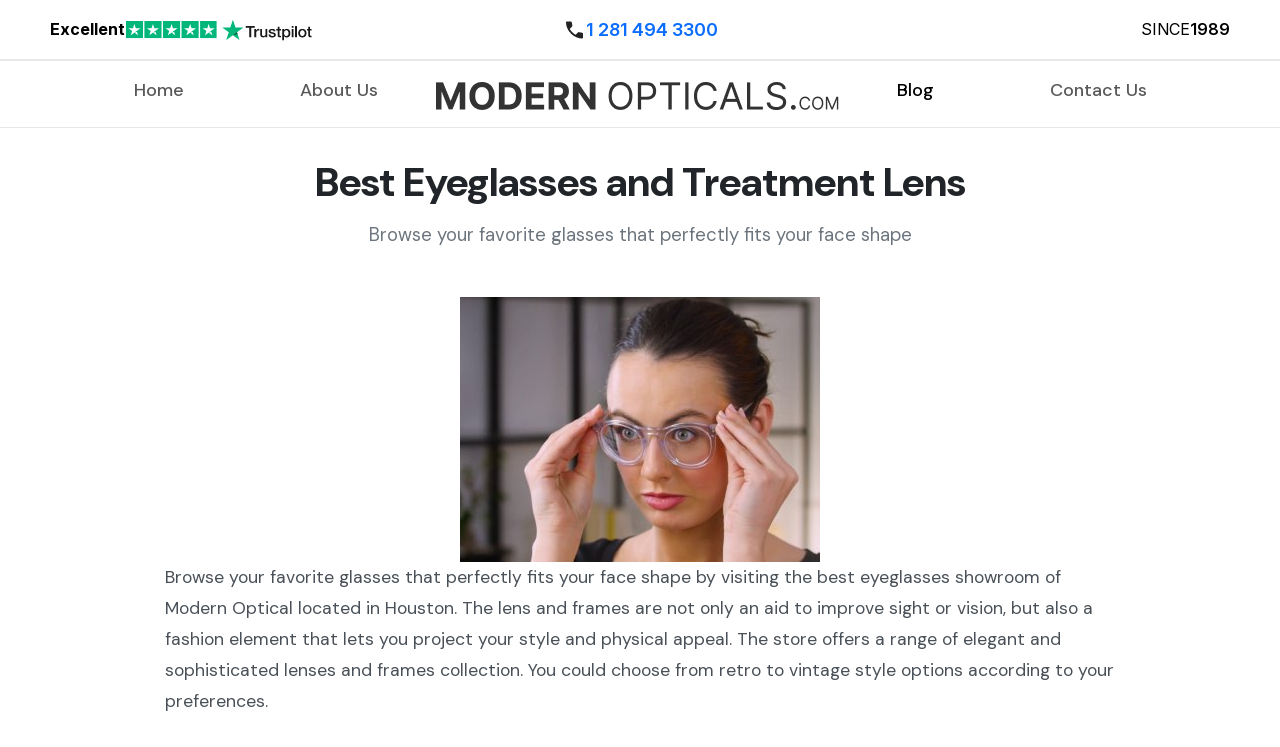

--- FILE ---
content_type: text/html; charset=UTF-8
request_url: https://modernopticals.com/blog-detail?url=eyeglasses
body_size: 10786
content:
<!DOCTYPE html>
<html lang="en">
<head>
  <meta charset="utf-8" />
  <meta name="viewport" content="width=device-width, initial-scale=1" />
  <!--Seo Section-->
              <meta property="og:type" content="website" />
           
        <title>Best Eyeglasses for Men &amp; Women in Katy, Alief, Pearland, Pasadena</title>
        <meta name="title" content="Best Eyeglasses for Men &amp; Women in Katy, Alief, Pearland, Pasadena"/>
        <meta name="description" content="Best optical shop in Houston provide optometrist service to customers in Katy, Alief, Pearland and Pasadena. We offer eyeglasses for men and women &amp; high quality contact lenses at competitive prices. Contact us today!" />
        <meta name="keywords" content="best eyeglasses for men in alief, stylish glasses for men in pearland, eyeglasses alief, best eyeglasses for men in pearland, eyeglasses katy, best eyeglasses for women in alief, eyeglasses pasadena, best eyeglasses for women in pasadena, stylish glasses" />
             <link rel="canonical" href="https://modernopticals.com/blog-detail?url=eyeglasses" />


  <!--Seo Section-->
  <link rel="preconnect" href="https://fonts.googleapis.com">
  <link rel="preconnect" href="https://fonts.gstatic.com" crossorigin>
  <link
    href="https://fonts.googleapis.com/css2?family=DM+Sans:ital,opsz,wght@0,9..40,100..1000;1,9..40,100..1000&family=Inclusive+Sans:ital,wght@0,300..700;1,300..700&family=Inter:ital,opsz,wght@0,14..32,100..900;1,14..32,100..900&family=Jost:ital,wght@0,100..900;1,100..900&display=swap"
    rel="stylesheet">
  <link href="https://cdn.jsdelivr.net/npm/bootstrap@5.3.7/dist/css/bootstrap.min.css" rel="stylesheet"
    integrity="sha384-LN+7fdVzj6u52u30Kp6M/trliBMCMKTyK833zpbD+pXdCLuTusPj697FH4R/5mcr" crossorigin="anonymous" />
  <!-- Slick Carousel -->
  <link rel="stylesheet" type="text/css" href="https://cdn.jsdelivr.net/npm/slick-carousel@1.8.1/slick/slick.css" />
  <link href="https://cdn.jsdelivr.net/npm/bootstrap-icons@1.10.5/font/bootstrap-icons.css" rel="stylesheet">
  <link rel="stylesheet" href="https://modernopticals.com/public/website/assets/css/style.css" />
  <link rel="stylesheet" href="https://modernopticals.com/public/website/assets/css/developer.css" />
  <link href="https://unpkg.com/aos@2.3.1/dist/aos.css" rel="stylesheet" />
  <!-- CSS -->
  <link rel="stylesheet" href="https://cdn.jsdelivr.net/npm/glightbox/dist/css/glightbox.min.css" />
  <!-- JS -->
  <script src="https://cdn.jsdelivr.net/npm/glightbox/dist/js/glightbox.min.js"></script>
  <script src="https://unpkg.com/aos@2.3.1/dist/aos.js"></script>
  <script src="https://code.jquery.com/jquery-3.6.0.min.js"></script>
  <script src="https://cdn.jsdelivr.net/npm/slick-carousel@1.8.1/slick/slick.min.js"></script>
  
    <!-- Google Tag Manager -->
    <script>(function(w,d,s,l,i){w[l]=w[l]||[];w[l].push({'gtm.start':
    new Date().getTime(),event:'gtm.js'});var f=d.getElementsByTagName(s)[0],
    j=d.createElement(s),dl=l!='dataLayer'?'&l='+l:'';j.async=true;j.src=
    'https://www.googletagmanager.com/gtm.js?id='+i+dl;f.parentNode.insertBefore(j,f);
    })(window,document,'script','dataLayer','GTM-NPJS8MWF');</script>
    <!-- End Google Tag Manager -->
    

  <script>
    (function(w,d,s,r,n){w.TrustpilotObject=n;w[n]=w[n]||function(){(w[n].q=w[n].q||[]).push(arguments)};
        a=d.createElement(s);a.async=1;a.src=r;a.type='text/java'+s;f=d.getElementsByTagName(s)[0];
        f.parentNode.insertBefore(a,f)})(window,document,'script', 'https://invitejs.trustpilot.com/tp.min.js', 'tp');
        tp('register', 'fQ7Clw3nhxrGiNWN');
    </script>
                    <meta name="p:domain_verify" content="897d8cb519bf252d67cf417ee3cd563a"/>
</head><body>
<!-- Google Tag Manager (noscript) -->
<noscript><iframe src="https://www.googletagmanager.com/ns.html?id=GTM-NPJS8MWF"
height="0" width="0" style="display:none;visibility:hidden"></iframe></noscript>
<!-- End Google Tag Manager (noscript) -->
 <div class="fixed-top">
    <div class="position-relative">
      <section class="rating justify-content-center justify-content-md-between align-items-center">
        <div class="d-flex gap-2 align-items-center">
          <div class="trust-piolet">Excellent</div>
          
        <!-- TrustBox widget - Review Collector -->
          <div class="trustpilot-widget" data-locale="en-US" data-template-id="56278e9abfbbba0bdcd568bc" data-businessunit-id="688a51c55c00453a2c1793e4" data-style-height="50%" data-style-width="70%">
              <a target="blank" href="https://www.trustpilot.com/review/modernopticals.com"  rel="noopener">
                <svg xmlns="http://www.w3.org/2000/svg" width="93" height="18" viewBox="0 0 93 18" fill="none">
                  <g clip-path="url(#clip0_10_2792)">
                    <path
                      d="M0.839844 0.0710449H17.9773V17.2085H0.839844V0.0710449ZM19.4055 0.0710449H36.543V17.2085H19.4055V0.0710449ZM37.9711 0.0710449H55.1086V17.2085H37.9711V0.0710449ZM56.5367 0.0710449H73.6742V17.2085H56.5367V0.0710449Z"
                      fill="#00B67A" />
                    <path d="M75.1025 0.0710449H91.61V17.2085H75.1025V0.0710449Z" fill="#00B67A" />
                    <path
                      d="M9.40828 11.6209L12.0146 10.9604L13.1036 14.3165L9.40828 11.6209ZM15.4064 7.28297H10.8186L9.40828 2.96289L7.99801 7.28297H3.41016L7.12328 9.9607L5.71301 14.2808L9.42613 11.603L11.7111 9.9607L15.4064 7.28297ZM27.9739 11.6209L30.5802 10.9604L31.6692 14.3165L27.9739 11.6209ZM33.972 7.28297H29.3842L27.9739 2.96289L26.5636 7.28297H21.9758L25.6889 9.9607L24.2786 14.2808L27.9918 11.603L30.2768 9.9607L33.972 7.28297ZM46.5395 11.6209L49.1459 10.9604L50.2348 14.3165L46.5395 11.6209ZM52.5377 7.28297H47.9498L46.5395 2.96289L45.1293 7.28297H40.5414L44.2545 9.9607L42.8443 14.2808L46.5574 11.603L48.8424 9.9607L52.5377 7.28297ZM65.1052 11.6209L67.7115 10.9604L68.8004 14.3165L65.1052 11.6209ZM71.1033 7.28297H66.5154L65.1052 2.96289L63.6949 7.28297H59.107L62.8202 9.9607L61.4099 14.2808L65.123 11.603L67.408 9.9607L71.1033 7.28297ZM83.6708 11.6209L86.2771 10.9604L87.3661 14.3165L83.6708 11.6209ZM89.6689 7.28297H85.0811L83.6708 2.96289L82.2605 7.28297H77.6727L81.3858 9.9607L79.9755 14.2808L83.6886 11.603L85.9736 9.9607L89.6689 7.28297Z"
                      fill="white" />
                  </g>
                  <defs>
                    <clippath id="clip0_10_2792">
                      <rect width="91.4" height="17.1375" fill="white" transform="translate(0.839844 0.0710449)" />
                    </clippath>
                  </defs>
                </svg>
                <svg xmlns="http://www.w3.org/2000/svg" width="90" height="23" viewBox="0 0 90 23" fill="none">
                  <g clip-path="url(#clip0_10_2804)">
                    <path
                      d="M23.6915 7H32.762V8.69231H29.1955V18.2056H27.2343V8.69231H23.6836V7H23.6915ZM32.3745 10.092H34.051V11.6578H34.0826C34.1379 11.4364 34.2407 11.2229 34.391 11.0173C34.5412 10.8116 34.7231 10.6139 34.9366 10.4479C35.1502 10.2739 35.3874 10.1395 35.6484 10.0288C35.9093 9.92595 36.1782 9.8706 36.4471 9.8706C36.6527 9.8706 36.8029 9.87851 36.882 9.88641C36.9611 9.89432 37.0402 9.91014 37.1272 9.91804V11.642C37.0006 11.6183 36.8741 11.6024 36.7397 11.5866C36.6052 11.5708 36.4787 11.5629 36.3522 11.5629C36.0517 11.5629 35.767 11.6262 35.4981 11.7448C35.2292 11.8634 34.9999 12.0453 34.8022 12.2746C34.6045 12.5119 34.4464 12.7965 34.3277 13.1445C34.2091 13.4925 34.1538 13.8879 34.1538 14.3386V18.1977H32.3666V10.092H32.3745ZM45.3435 18.2056H43.588V17.0748H43.5563C43.3349 17.486 43.0107 17.8102 42.5758 18.0554C42.1408 18.3005 41.698 18.427 41.2472 18.427C40.1796 18.427 39.4047 18.1661 38.9302 17.6362C38.4557 17.1064 38.2185 16.3077 38.2185 15.2401V10.092H40.0057V15.0661C40.0057 15.7779 40.1401 16.284 40.4169 16.5766C40.6857 16.8692 41.0732 17.0194 41.5635 17.0194C41.9431 17.0194 42.2515 16.9641 42.5046 16.8454C42.7576 16.7268 42.9632 16.5766 43.1135 16.3789C43.2717 16.1891 43.3824 15.9518 43.4535 15.683C43.5247 15.4141 43.5563 15.1215 43.5563 14.8052V10.0999H45.3435V18.2056ZM48.3881 15.6039C48.4435 16.1258 48.6412 16.4896 48.9812 16.7031C49.3292 16.9087 49.7404 17.0194 50.2228 17.0194C50.3888 17.0194 50.5786 17.0036 50.7921 16.9799C51.0057 16.9561 51.2113 16.9008 51.3932 16.8296C51.5829 16.7584 51.7332 16.6477 51.8597 16.5054C51.9783 16.363 52.0337 16.1812 52.0258 15.9518C52.0179 15.7225 51.9309 15.5327 51.7727 15.3904C51.6146 15.2401 51.4169 15.1294 51.1717 15.0345C50.9266 14.9475 50.6498 14.8684 50.3335 14.8052C50.0172 14.7419 49.7008 14.6707 49.3766 14.5996C49.0445 14.5284 48.7203 14.4335 48.4118 14.3307C48.1034 14.2279 47.8267 14.0855 47.5815 13.9037C47.3364 13.7297 47.1387 13.5004 46.9963 13.2236C46.8461 12.9468 46.7749 12.6068 46.7749 12.1955C46.7749 11.7527 46.8856 11.3889 47.0991 11.0884C47.3126 10.7879 47.5894 10.5507 47.9136 10.3688C48.2458 10.1869 48.6095 10.0604 49.0129 9.98131C49.4162 9.91014 49.8036 9.8706 50.1674 9.8706C50.5865 9.8706 50.9898 9.91805 51.3694 10.005C51.749 10.092 52.097 10.2344 52.4054 10.44C52.7138 10.6377 52.9668 10.8986 53.1724 11.215C53.3781 11.5313 53.5046 11.9188 53.5599 12.3695H51.6937C51.6067 11.9425 51.4169 11.6499 51.1085 11.5075C50.8001 11.3573 50.4442 11.2861 50.0488 11.2861C49.9223 11.2861 49.772 11.294 49.598 11.3178C49.4241 11.3415 49.2659 11.381 49.1077 11.4364C48.9575 11.4917 48.831 11.5787 48.7203 11.6894C48.6175 11.8001 48.5621 11.9425 48.5621 12.1244C48.5621 12.3458 48.6412 12.5198 48.7914 12.6542C48.9417 12.7886 49.1394 12.8994 49.3845 12.9942C49.6297 13.0812 49.9065 13.1603 50.2228 13.2236C50.5391 13.2868 50.8633 13.358 51.1955 13.4292C51.5197 13.5004 51.836 13.5953 52.1523 13.6981C52.4686 13.8009 52.7454 13.9432 52.9906 14.1251C53.2357 14.307 53.4334 14.5284 53.5837 14.7973C53.7339 15.0661 53.813 15.4062 53.813 15.8016C53.813 16.284 53.7023 16.6873 53.4809 17.0273C53.2594 17.3595 52.9747 17.6362 52.6268 17.8418C52.2788 18.0474 51.8834 18.2056 51.4564 18.3005C51.0294 18.3954 50.6024 18.4428 50.1832 18.4428C49.6692 18.4428 49.1947 18.3875 48.7598 18.2689C48.3249 18.1503 47.9453 17.9763 47.629 17.7469C47.3126 17.5097 47.0596 17.2171 46.8777 16.8692C46.6958 16.5212 46.6009 16.1021 46.5851 15.6197H48.3881V15.6039ZM54.2875 10.092H55.6397V7.65636H57.4269V10.092H59.0402V11.4285H57.4269V15.762C57.4269 15.9518 57.4348 16.11 57.4507 16.2523C57.4665 16.3868 57.506 16.5054 57.5614 16.6003C57.6167 16.6952 57.7037 16.7664 57.8223 16.8138C57.941 16.8613 58.0912 16.885 58.2968 16.885C58.4233 16.885 58.5499 16.885 58.6764 16.8771C58.8029 16.8692 58.9295 16.8533 59.056 16.8217V18.2056C58.8583 18.2293 58.6606 18.2451 58.4787 18.2689C58.2889 18.2926 58.0991 18.3005 57.9014 18.3005C57.4269 18.3005 57.0474 18.2531 56.7627 18.1661C56.478 18.0791 56.2487 17.9446 56.0905 17.7707C55.9244 17.5967 55.8216 17.3832 55.7584 17.1222C55.703 16.8613 55.6635 16.5607 55.6556 16.2286V11.4443H54.3033V10.092H54.2875ZM60.3054 10.092H61.9977V11.1912H62.0294C62.2824 10.7168 62.6304 10.3846 63.0811 10.179C63.5319 9.9734 64.0143 9.8706 64.5441 9.8706C65.1847 9.8706 65.7382 9.98131 66.2127 10.2106C66.6872 10.4321 67.0826 10.7405 67.3989 11.1359C67.7152 11.5313 67.9445 11.9899 68.1027 12.5119C68.2609 13.0338 68.3399 13.5953 68.3399 14.1884C68.3399 14.734 68.2688 15.2638 68.1264 15.7699C67.9841 16.284 67.7706 16.7347 67.4859 17.1301C67.2012 17.5255 66.8374 17.8339 66.3946 18.0712C65.9517 18.3084 65.4377 18.427 64.8367 18.427C64.5758 18.427 64.3148 18.4033 64.0538 18.3559C63.7929 18.3084 63.5398 18.2293 63.3026 18.1265C63.0653 18.0237 62.836 17.8893 62.6383 17.7232C62.4327 17.5572 62.2666 17.3674 62.1243 17.1538H62.0926V21.2027H60.3054V10.092ZM66.5527 14.1567C66.5527 13.793 66.5053 13.4371 66.4104 13.0891C66.3155 12.7412 66.1732 12.4407 65.9834 12.1718C65.7936 11.9029 65.5563 11.6894 65.2796 11.5313C64.9949 11.3731 64.6706 11.2861 64.3069 11.2861C63.5556 11.2861 62.9862 11.5471 62.6067 12.069C62.2271 12.5909 62.0373 13.2868 62.0373 14.1567C62.0373 14.5679 62.0847 14.9475 62.1875 15.2955C62.2903 15.6434 62.4327 15.9439 62.6383 16.197C62.836 16.45 63.0732 16.6477 63.35 16.7901C63.6268 16.9403 63.951 17.0115 64.3148 17.0115C64.726 17.0115 65.0661 16.9245 65.3507 16.7584C65.6354 16.5924 65.8647 16.371 66.0466 16.11C66.2285 15.8411 66.363 15.5406 66.442 15.2006C66.5132 14.8605 66.5527 14.5126 66.5527 14.1567ZM69.708 7H71.4952V8.69231H69.708V7ZM69.708 10.092H71.4952V18.2056H69.708V10.092ZM73.0927 7H74.8799V18.2056H73.0927V7ZM80.3601 18.427C79.7116 18.427 79.1343 18.3163 78.6282 18.1028C78.1221 17.8893 77.6951 17.5888 77.3392 17.2171C76.9913 16.8375 76.7224 16.3868 76.5405 15.8648C76.3586 15.3429 76.2637 14.7656 76.2637 14.1409C76.2637 13.5241 76.3586 12.9547 76.5405 12.4328C76.7224 11.9109 76.9913 11.4601 77.3392 11.0805C77.6872 10.7009 78.1221 10.4083 78.6282 10.1948C79.1343 9.98131 79.7116 9.8706 80.3601 9.8706C81.0085 9.8706 81.5858 9.98131 82.0919 10.1948C82.598 10.4083 83.0251 10.7088 83.3809 11.0805C83.7289 11.4601 83.9977 11.9109 84.1796 12.4328C84.3615 12.9547 84.4564 13.5241 84.4564 14.1409C84.4564 14.7656 84.3615 15.3429 84.1796 15.8648C83.9977 16.3868 83.7289 16.8375 83.3809 17.2171C83.033 17.5967 82.598 17.8893 82.0919 18.1028C81.5858 18.3163 81.0085 18.427 80.3601 18.427ZM80.3601 17.0115C80.7555 17.0115 81.1034 16.9245 81.396 16.7584C81.6886 16.5924 81.9259 16.371 82.1157 16.1021C82.3054 15.8332 82.4399 15.5248 82.5348 15.1848C82.6218 14.8447 82.6692 14.4968 82.6692 14.1409C82.6692 13.793 82.6218 13.4529 82.5348 13.105C82.4478 12.757 82.3054 12.4565 82.1157 12.1876C81.9259 11.9188 81.6886 11.7052 81.396 11.5392C81.1034 11.3731 80.7555 11.2861 80.3601 11.2861C79.9647 11.2861 79.6167 11.3731 79.3241 11.5392C79.0315 11.7052 78.7943 11.9267 78.6045 12.1876C78.4147 12.4565 78.2803 12.757 78.1854 13.105C78.0984 13.4529 78.0509 13.793 78.0509 14.1409C78.0509 14.4968 78.0984 14.8447 78.1854 15.1848C78.2724 15.5248 78.4147 15.8332 78.6045 16.1021C78.7943 16.371 79.0315 16.5924 79.3241 16.7584C79.6167 16.9324 79.9647 17.0115 80.3601 17.0115ZM84.9783 10.092H86.3306V7.65636H88.1178V10.092H89.731V11.4285H88.1178V15.762C88.1178 15.9518 88.1257 16.11 88.1415 16.2523C88.1573 16.3868 88.1969 16.5054 88.2522 16.6003C88.3076 16.6952 88.3946 16.7664 88.5132 16.8138C88.6318 16.8613 88.7821 16.885 88.9877 16.885C89.1142 16.885 89.2407 16.885 89.3673 16.8771C89.4938 16.8692 89.6203 16.8533 89.7469 16.8217V18.2056C89.5492 18.2293 89.3514 18.2451 89.1696 18.2689C88.9798 18.2926 88.79 18.3005 88.5923 18.3005C88.1178 18.3005 87.7382 18.2531 87.4535 18.1661C87.1689 18.0791 86.9395 17.9446 86.7814 17.7707C86.6153 17.5967 86.5125 17.3832 86.4492 17.1222C86.3939 16.8613 86.3543 16.5607 86.3464 16.2286V11.4443H84.9942V10.092H84.9783Z"
                      fill="#191919" />
                    <path
                      d="M21.6038 8.4374H13.4111L10.8805 0.640137L8.34208 8.4374L0.149414 8.4295L6.78421 13.2534L4.24575 21.0427L10.8805 16.2268L17.5074 21.0427L14.9769 13.2534L21.6038 8.4374Z"
                      fill="#00B67A" />
                    <path d="M15.5466 15.0169L14.9772 13.2534L10.8809 16.2268L15.5466 15.0169Z" fill="#005128" />
                  </g>
                  <defs>
                    <clippath id="clip0_10_2804">
                      <rect width="89.5816" height="22" fill="white" transform="translate(0.149414 0.640137)" />
                    </clippath>
                  </defs>
                </svg>
                </a>
          </div>
        <!-- End TrustBox widget -->

        </div>

        <div class="since-container d-none d-lg-flex">SINCE <span>1989</span> </div>

      </section>
      <div
        class="contact-container top-0 left-0 position-absolute w-100  align-items-center justify-content-center d-none d-lg-flex">
        <a href="tel: 1 281 494 3300" >
          <div><svg xmlns="http://www.w3.org/2000/svg" width="23" height="24" viewBox="0 0 23 24" fill="none">
              <path
                d="M19.0736 20.5227C17.1007 20.5227 15.1516 20.0928 13.2261 19.233C11.3006 18.3731 9.54866 17.1537 7.97038 15.5748C6.3921 13.9959 5.17303 12.244 4.31318 10.3192C3.45333 8.39428 3.02309 6.4451 3.02246 4.47161C3.02246 4.18752 3.11716 3.95078 3.30655 3.76139C3.49595 3.57199 3.73269 3.47729 4.01678 3.47729H7.85201C8.07297 3.47729 8.27025 3.55242 8.44386 3.70267C8.61747 3.85293 8.72006 4.03033 8.75163 4.23487L9.36716 7.54926C9.39872 7.80179 9.39083 8.01486 9.34348 8.18847C9.29614 8.36208 9.20933 8.51202 9.08307 8.63828L6.78667 10.9584C7.10232 11.5423 7.47701 12.1064 7.91072 12.6506C8.34443 13.1948 8.82202 13.7197 9.34348 14.2254C9.83275 14.7147 10.3457 15.1686 10.8823 15.5871C11.4189 16.0057 11.9871 16.3883 12.5869 16.7349L14.8122 14.5095C14.9543 14.3674 15.1399 14.2611 15.3691 14.1904C15.5982 14.1197 15.823 14.0998 16.0433 14.1307L19.3103 14.7936C19.5313 14.8567 19.7128 14.9713 19.8548 15.1373C19.9969 15.3034 20.0679 15.4887 20.0679 15.6932V19.5284C20.0679 19.8125 19.9732 20.0493 19.7838 20.2387C19.5944 20.4281 19.3577 20.5227 19.0736 20.5227Z"
                fill="#222222" />
            </svg></div>

          <div class="ph-no">
            <a href="tel: 1 281 494 3300" class="d-flex">1 281 494 3300</a>
          </div>
        </a>
      </div>
    </div>
    <div class="p-2 d-flex justify-content-between d-lg-none since-container">
      <div class="d-flex"> <a href="tel: 1 281 494 3300" class="d-flex">
          <div><svg xmlns="http://www.w3.org/2000/svg" width="23" height="24" viewBox="0 0 23 24" fill="none">
              <path
                d="M19.0736 20.5227C17.1007 20.5227 15.1516 20.0928 13.2261 19.233C11.3006 18.3731 9.54866 17.1537 7.97038 15.5748C6.3921 13.9959 5.17303 12.244 4.31318 10.3192C3.45333 8.39428 3.02309 6.4451 3.02246 4.47161C3.02246 4.18752 3.11716 3.95078 3.30655 3.76139C3.49595 3.57199 3.73269 3.47729 4.01678 3.47729H7.85201C8.07297 3.47729 8.27025 3.55242 8.44386 3.70267C8.61747 3.85293 8.72006 4.03033 8.75163 4.23487L9.36716 7.54926C9.39872 7.80179 9.39083 8.01486 9.34348 8.18847C9.29614 8.36208 9.20933 8.51202 9.08307 8.63828L6.78667 10.9584C7.10232 11.5423 7.47701 12.1064 7.91072 12.6506C8.34443 13.1948 8.82202 13.7197 9.34348 14.2254C9.83275 14.7147 10.3457 15.1686 10.8823 15.5871C11.4189 16.0057 11.9871 16.3883 12.5869 16.7349L14.8122 14.5095C14.9543 14.3674 15.1399 14.2611 15.3691 14.1904C15.5982 14.1197 15.823 14.0998 16.0433 14.1307L19.3103 14.7936C19.5313 14.8567 19.7128 14.9713 19.8548 15.1373C19.9969 15.3034 20.0679 15.4887 20.0679 15.6932V19.5284C20.0679 19.8125 19.9732 20.0493 19.7838 20.2387C19.5944 20.4281 19.3577 20.5227 19.0736 20.5227Z"
                fill="#222222" />
            </svg></div>

          <div class="ph-no text-decoration-none">
            <a href="tel: 1 281 494 3300" >1 281 494 3300</a>
          </div>
        </a></div>
      <div>SINCE <span>1989</span>
      </div>
    </div>
    <!-- Navbar section start -->
    <div id="navbar-container">
      <nav class="navbar navbar-expand-lg bg-body-white">
        <div class="d-lg-none d-flex px-2 justify-content-between align-items-center w-100 position-relative">
          <button class="navbar-toggler z-1 navbar-toggler" type="button" data-bs-toggle="collapse"
            data-bs-target="#navbarSupportedContent" aria-controls="navbarSupportedContent" aria-expanded="false"
            aria-label="Toggle navigation">
            <span class="navbar-toggler-icon"></span>
          </button>

          <a class="navbar-brand d-flex align-items-center justify-content-center m-0 position-absolute mx-auto w-100 z-0"
            href="/"><img src="https://modernopticals.com/public/website/assets/images/logo-sm.webp" alt="MODERN OPTICALS.COM" /></a>
        </div>
        <div class="collapse navbar-collapse" id="navbarSupportedContent">
          <ul class="navbar-nav mx-auto mb-2 mb-lg-0 justify-content-between items-center">
            <li class="nav-item">
              <a class="nav-link " href="https://modernopticals.com">Home</a>
            </li>
            <li class="nav-item">
              <a class="nav-link" href="https://modernopticals.com/about-us">About Us</a>
            </li>
            <a class="navbar-brand d-none d-lg-block m-0 mb-2 mb-lg-0" href="/"><img src="https://modernopticals.com/public/website/assets/images/logo.webp"
                alt="MODERN OPTICALS.COM" /></a>
            <li class="nav-item">
              <a class="nav-link active" aria-current="page" href="https://modernopticals.com/blog">Blog</a>
            </li>
            <li class="nav-item">
              <a class="nav-link" href="https://modernopticals.com/contact-us">Contact Us</a>
            </li>
          </ul>
        </div>
      </nav>
    </div>
    <!-- Navbar section end -->
  </div>
    <main class="blog-post-section">
    <div class="container">
      <div class="blog-content-item ">
        <!-- Header -->
        <header class="blog-header">
          <h1>Best Eyeglasses and Treatment Lens</h1>
                    <p>Browse your favorite glasses that perfectly fits your face shape</p>
        </header>

        <!-- Main Image -->
        <img  src="https://modernopticals.com/storage/app/public/blog/eyeglasses_houston.jpg" alt="Best Eyeglasses and Treatment Lens" class="img-fluid">
        <div class="blog-content">
          <p><p><span>Browse your favorite glasses that perfectly fits your face shape by visiting the best eyeglasses showroom of Modern Optical located in Houston. The lens and frames are not only an aid to improve sight or vision, but also a fashion element that lets you project your style and physical appeal. The store offers a range of elegant and sophisticated lenses and frames collection. You could choose from retro to vintage style options according to your preferences.</span><br /><br /><span>Instead of the normally tedious process we make your searching for frames be a fun task, and placing your order easy and hassle-free. Modern Optical avails you a set of specially designed lenses that comes with anti-reflective coatings, blue-light reduction, or photochromic technology. We also accept vision insurance benefits from different providers so that you can get elegant glasses at budget-friendly prices. Once you get the prescription from a good optometrist our well qualifies staff helps you choose the right eyewear that suits your face. Our store also sells many renowned brands like Ray-Ban, Oakley, Prada, Police, Burberry, as well as DKNY.</span><br /><br /><span>To protect your eyes from blue light as well as harmful glare, Modern Optical offer you a specially designed lens treatment. The store offers its consumers lenses that are capable of filtering high-energy visible blue light hence providing an anti-reflective lens treatment. The potential risks or hazards associated with exposure to HEV light include symptoms like eye fatigue, blurred vision, headache and sometimes sleep disorders. Further, this can also lead to possible damage to retinal photoreceptors every time you get exposed to it. Specially fabricated eyeglass lenses with Recharge EX3 AR treatment can safeguard your eyes and improve your visual comfort. These glasses are helpful for children too in protecting them from harmful UV rays and glare from prolonged staring at screens. The standard air wear polycarbonate material is one of the safest lens materials for kids. This material is strong enough to withstand accidental breakage and it also resists shattering on impact.</span><br /><br /><span>Each customer visiting us could choose from a range of rimless, semi-rimless, square, round, oval or the classic wayfarer frames and hence make their style statements. We encourage our consumers to take care of their eyes and get them checked out by a qualified eye care professional each year to ensure they are wearing the right prescription lenses. Our team makes sure customers are treated with the utmost hospitality and fast on-time services are provided. With a positive review from our customers, we continue to be the best optical showroom in the region for years.</span></p></p>

          <!-- Utility Icons -->
          <!--<div class="utility-icons">-->
          <!--  <button class="btn btn-outline-secondary btn-copy-link" onclick="copyLink()">-->
          <!--    <i class="bi bi-copy"></i> Copy link-->
          <!--  </button>-->
          <!--  <a href="#" class="btn btn-outline-secondary social-icon" title="Share on Twitter"><i-->
          <!--      class="bi bi-twitter-x"></i></a>-->
          <!--  <a href="#" class="btn btn-outline-secondary social-icon" title="Share on Facebook"><i-->
          <!--      class="bi bi-facebook"></i></a>-->
          <!--  <a href="#" class="btn btn-outline-secondary social-icon" title="Share on LinkedIn"><i-->
          <!--      class="bi bi-linkedin"></i></a>-->
          <!--</div>-->
        </div>
      </div>
       <div class="highlight-section ">
        <div class="container d-flex flex-column justify-content-center items-center">
          <div id="highlight-title" data-aos="fade-down" data-aos-duration="1000" data-aos-delay="100">YOUR FRAME MY LENS
            (Online Only)</div>
          
            <div id="highlight-items"
              class="d-flex flex-column flex-lg-row overflow-auto gap-3 justify-content-between align-items-center">
                                               <div class="" data-aos="flip-right" data-aos-duration="1000" data-aos-delay="100">
                    <div class="product-card product-one">
                      <img src="https://modernopticals.com/public/storage/GoogleLens/1753807735_1 (1).webp" alt="Lined Bi Focal Plastic"
                        onerror="this.src='assets/images/fallback.webp'" />
                      <div class="product-detail-container">
                        <h5>Lined Bi Focal Plastic</h5>
                        <p><sup>$</sup>89.98</p>
                        <div class="d-flex justify-content-end w-100"><a href="https://modernopticals.com/lens/lined-bi-focal-light-weight" class="btn btn-danger">Shop Now</a></div>
                      </div>
                    </div>
                  </div>
                                 <div class="" data-aos="flip-right" data-aos-duration="1000" data-aos-delay="100">
                    <div class="product-card product-two">
                      <img src="https://modernopticals.com/public/storage/GoogleLens/1753807725_2 (1).webp" alt="Single Vision light weight"
                        onerror="this.src='assets/images/fallback.webp'" />
                      <div class="product-detail-container">
                        <h5>Single Vision light weight</h5>
                        <p><sup>$</sup>69.98</p>
                        <div class="d-flex justify-content-end w-100"><a href="https://modernopticals.com/lens/single-vision-light-weight" class="btn btn-danger">Shop Now</a></div>
                      </div>
                    </div>
                  </div>
                                 <div class="" data-aos="flip-right" data-aos-duration="1000" data-aos-delay="100">
                    <div class="product-card product-three">
                      <img src="https://modernopticals.com/public/storage/GoogleLens/1753807702_3.webp" alt="Progressive Digital Plastic lens"
                        onerror="this.src='assets/images/fallback.webp'" />
                      <div class="product-detail-container">
                        <h5>Progressive Digital Plastic lens</h5>
                        <p><sup>$</sup>129.98</p>
                        <div class="d-flex justify-content-end w-100"><a href="https://modernopticals.com/lens/progressive-digital-light-weight-lens" class="btn btn-danger">Shop Now</a></div>
                      </div>
                    </div>
                  </div>
                            </div>
        
            
        </div>
    </div>
    </div>
  </main>
    
      <footer class="bg-black ">
    <div class="container-fluid">
      <div class="row">
        <!-- Left Image -->
        <div class="col-md-3 p-0">
          <img src="https://modernopticals.com/public/website/assets/images/footer-lg.webp" alt="Fashion Woman" class="object-fit-cover" />
        </div>

        <!-- Footer Content -->
        <div class="col-md-9 footer-contents">
          <div class="container">
            <div class="row">
              <!-- Quick Links -->
              <div class="col-md-4 mb-4">
                <h6 class=" title">Quick Links</h6>
                <div class="row">
                  <div class="col-6">
                    <ul class="list-unstyled footer-sub-items">
                      <li><a target="blank" href="https://www.trustpilot.com/review/modernopticals.com"  rel="noopener" class=" text-decoration-none">Add Review</a></li>
                      <li><a target="blank" href="https://www.trustpilot.com/review/modernopticals.com"  rel="noopener" class=" text-decoration-none">View Review</a></li>
                      <li><a href="https://modernopticals.com/about-us" class=" text-decoration-none">About Us</a></li>
                      <li><a href="https://modernopticals.com/blog" class=" text-decoration-none">Blog</a></li>
                      <li><a href="https://modernopticals.com/contact-us" class=" text-decoration-none">Contact Us</a></li>
                    </ul>
                  </div>
                  <div class="col-6">
                    <ul class="list-unstyled footer-sub-items">
                      <li><a href="https://modernopticals.com/terms-and-condition" class=" text-decoration-none">Terms & Conditions</a></li>
                      <li><a href="https://modernopticals.com/return-policy" class=" text-decoration-none">Return Policy</a></li>
                      <li><a href="https://modernopticals.com/articles" class=" text-decoration-none">Articles</a></li>
                      <li><a href="https://modernopticals.com/service-locations" class=" text-decoration-none">Service Location</a></li>
                    </ul>
                  </div>
                </div>
              </div>

              <!-- Contact Info -->
              <div class="col-md-4 mb-4">
                <h6 class="title small">Contact Us</h6>
                <div class="contact-info">
                  <p class="m-0"><a href="tel:12814943300" class=" ">1 281 494 3300</a></p>
                  <p class="m-0"><a href="mailto:modernoptical@gmail.com" class=" ">modernoptical@gmail.com</a></p>
                </div>
                <p class="mb-0 pt-5">Address:</p>
                <p class="address">12802 Murphy Road,<br>Suite–C, Stafford,<br>Houston, Texas, 77477</p>
              </div>

              <!-- Opening Hours -->
              <div class="col-md-4 mb-4">
                <h6 class="title">Opening Hours</h6>
                <div class="footer-sub-items">
                  <p>Monday – Friday: 10:00 am–6:00 pm</p>
                  <p>Saturday: 10:00 am–3:00 pm</p>
                  <p>Sunday: Closed</p>
                </div>
              </div>
            </div>

            <!-- Payments and Social -->
            <div class="row align-items-center border-top border-secondary pt-3">
              <div class="col-md-6 mb-3 mb-md-0 d-flex align-items-center">
                <span class="me-2">WE ACCEPT</span>
                <img src="https://img.icons8.com/color/48/visa.png" alt="Visa" width="36" class="me-1" />
                <img src="https://img.icons8.com/color/48/mastercard-logo.png" alt="Mastercard" width="36"
                  class="me-1" />
                <img src="https://img.icons8.com/color/48/amex.png" alt="Amex" width="36" class="me-1" />
                <img src="https://img.icons8.com/color/48/paypal.png" alt="Paypal" width="36" />
              </div>
              <div class="col-md-6 text-md-end">
                <a href="#" class=" me-3"><i class="bi bi-facebook"></i></a>
                <a href="#" class=" me-3"><i class="bi bi-twitter"></i></a>
                <a href="#" class=" me-3"><i class="bi bi-pinterest"></i></a>
                <a href="#" class=" me-3"><i class="bi bi-instagram"></i></a>
                <a href="#" class=""><i class="bi bi-youtube"></i></a>
              </div>
            </div>

            <!-- Copyright -->
            <div class="row mt-3">
              <div class="col text-center">
                <small>Copyright &copy;2025 Modern Opticals</small>
              </div>
            </div>

          </div>
        </div>
      </div>
    </div>
  </footer>      <script src="https://cdn.jsdelivr.net/npm/bootstrap@5.3.7/dist/js/bootstrap.bundle.min.js"
        integrity="sha384-ndDqU0Gzau9qJ1lfW4pNLlhNTkCfHzAVBReH9diLvGRem5+R9g2FzA8ZGN954O5Q"
        crossorigin="anonymous"></script>
      <script src="https://modernopticals.com/public/website/assets/js/scripts.js"></script>
      <script src="https://modernopticals.com/public/website/assets/js/vertical-slides.js"></script>
          </body>
</html>

--- FILE ---
content_type: text/css
request_url: https://modernopticals.com/public/website/assets/css/style.css
body_size: 3336
content:
:root {
    --rating-lg-height: 60px;
    --navbar-lg-height: 66px;
    --banner-container-image-height-lg: 720px;
    --banner-container-image-height-sm: 619px;
    /*scrollbar-width: none;*/

}

* {
    margin: 0;
    padding: 0;
    box-sizing: border-box;
}

body {
    font-family: "DM Sans", sans-serif;
}

.fixed-top {
    position: sticky;
    top: 0;
    background: white;

}

.slick-vertical .slick-slide {
    border: none !important;
}

.rating {
    height: var(--rating-lg-height);
    width: 100%;
    padding-left: 50px;
    padding-right: 50px;
    display: flex;
    align-items: center;
    border-bottom: 1px solid #E8E8E8;
    /* justify-content: space-between; */
}

.trust-piolet {
    color: #000;
    font-family: Inter;
    font-size: 16px;
    font-style: normal;
    font-weight: 700;
    line-height: 21.66px;
    /* 135.375% */
}

.contact-container {
    height: var(--rating-lg-height);
}

.ph-no {
    color: #222;
    font-family: Inter;
    font-size: 18px;
    font-style: normal;
    font-weight: 600;

    line-height: 24.614px;
    /* 136.742% */


}

.contact-container>a {
    text-decoration: none;
}

.since-container {
    color: #000;
    font-family: Inter;
    font-size: 16px;
    font-style: normal;
    font-weight: 400;
    line-height: 21.66px;
    /* 135.375% */
}

.since-container span {
    font-weight: 600;
}

#navbar-container {
    border-top: 1px solid #E8E8E8;
    border-bottom: 1px solid #E8E8E8;
}

.navbar {
    min-height: var(--navbar-lg-height);
}

.navbar-toggler {
    border: 0 !important;
    outline: 0 !important;
    box-shadow: none !important;
}

.nav-item {
    font-weight: 500;
    line-height: 18px;
    font-size: 18px;
    white-space: nowrap;
}

.banner {
    background-image: url('https://modernopticals.com/public/website/assets/images/home/banner/banner-sm.png');
    background-image: url('https://modernopticals.com/public/website/assets/images/home/banner/banner-sm.webp');
    font-family: "Jost", sans-serif;
    height: var(--banner-container-image-height-sm);
    min-height: calc(100dvh - (var(--navbar-lg-height) + var(--rating-lg-height)));
    background-size: cover;
    /* change to fill */
    background-repeat: no-repeat;
    background-position: center;
}

.banner-content-container {
    /* padding-left: 80px; */
    padding-top: 130px;
    color: white;
    display: flex;
    flex-direction: column;
    gap: 20px;
}

.banner-main-title {
    font-size: 38px;
    font-weight: 400;
    font-style: normal;
    line-height: 38px;
    letter-spacing: 1.14px;
}

.banner-sub-title {
    font-size: 42px;
    font-weight: 700;
    line-height: 40px;
    letter-spacing: -2.1px;
}

.banner-slogan {
    font-family: "Inclusive Sans", sans-serif;
    font-size: 14px;
    font-style: normal;
    font-weight: 400;
    line-height: 20px;
}

.banner-buy-now {
    display: flex;
    width: 111px;
    padding: 10px 24px;
    justify-content: center;
    align-items: center;
    gap: 10px;
    border-radius: 4px;
    background: #AB2317;
    outline: none;
    white-space: nowrap;
    border: none;
    box-shadow: none;
    color: white;
}

.highlight-section {
    background: #F1EDE3;
    padding-bottom: 70px;
    padding-top: 70px;
}

#highlight-title {
    color: #222;
    font-family: "DM Sans";
    font-size: 24px;
    font-style: normal;
    font-weight: 700;
    padding-bottom: 35px;
    text-align: center;
    line-height: 24px;
    /* 100% */
}

.nav-item {
    padding-left: 10px;
    padding-right: 10px;
}

#aboutSection {

    padding-bottom: 50px;
}

.about-content {
    padding-top: 40px;
}

.about-title {
    color: #222;
    font-family: "DM Sans";
    font-size: 40px;
    font-style: normal;
    font-weight: 700;
    display: flex;

    line-height: 24px;
    /* 60% */
}

.about-desc {
    color: #1F1F1F;
    font-family: "DM Sans";
    font-size: 18px;
    font-style: normal;
    font-weight: 400;
    line-height: 27px;
    /* 150% */
}

.product-card {
    border-radius: 16px;

}

.product-one {
    background: #E6CCB2;
}

.product-two {
    background: #DDB892;
}

.product-three {
    background: #B08968;
}

.product-detail-container {
    padding: 20px 16px;
    font-style: normal;
    font-weight: 700;
    color: black;
}

.product-detail-container>h5 {
    font-size: 15px;
    line-height: normal;
}

.product-detail-container>p {
    font-size: 50px;
    line-height: 70px;
    padding-left: 15px;
    position: relative;
}

.product-card img {
    max-width : 300px;
}
.slider-item-container {
    height: 720px;
    

}

.vslider-item-container {
    height: 443px;

}

.product-detail-container>p>sup {

    font-size: 30px;
    transform: translateY(-50%);
    line-height: 45px;
    position: absolute;
    top: 10px;
    left: -10px;
    /* 150% */
}

.service-block {
    padding-top: 60px;
    padding-bottom: 40px;
    display: flex;
    flex-direction: column;

    gap: 40px;
}

.service-items-container {
    display: flex;
    flex-direction: column;
    gap: 30px;
    justify-content: space-between;

}

.service-item {
    padding: 25px 45px;
    border-radius: 16px;
    background: #F3EFE5;
    color: #000;
    gap: 20px;
    display: flex;
    font-size: 16px;
    font-style: normal;
    font-weight: 400;
    line-height: 21.66px;
    /* 135.375% */
}

.service-item .title {
    font-size: 18px;

    font-weight: 700;
    line-height: 24px;
}




.slideshow,
.slideshow-right {
    width: 100%;
    overflow: hidden;
}



.item {
    height: 100vh;
    display: flex;
    align-items: center;
    justify-content: center;
    font-size: 3rem;
    background: #333;
    color: white;
}

footer {
    color: #CCC;
    font-family: "DM Sans";
    font-size: 14px;
    font-style: normal;
    font-weight: 400;

    line-height: 18px;
    /* 128.571% */
}

.footer-lg {
    height: 381px;
}


footer * {
    color: #CCC;
}

footer .title {
    color: #CCC;
    font-family: "DM Sans";
    font-size: 18px;
    font-style: normal;
    font-weight: 600;
    line-height: 22.5px;
    /* 125% */
    padding-bottom: 17px;
}

.footer-sm {
    padding: 3rem 1rem;
    text-align: center;
    padding-bottom: 10px;
}

.footer-sm .footer-links {
    list-style: none;
    padding: 0;
    display: flex;
    flex-wrap: wrap;
    justify-content: center;
    gap: 1rem;
    margin-bottom: 1rem;
}

.footer-sm .footer-sub-items {
    padding-left: 0;
}

.footer-sm .payment-icons .fab,
.footer-sm .social-icons .bi {
    font-size: 1.75rem;
    margin: 0 0.75rem;
}

.footer-sm .footer-image {
    max-width: 100%;
    height: auto;
    border-radius: 15px;
    /* margin-top: 2rem;
    margin-bottom: 2rem; */
}

p {
    margin: 0;
}

footer .contact-info {
    display: flex;
    flex-direction: column;
    gap: 10px;
}

.address {
    color: #CCC;
    font-family: "DM Sans";
    font-size: 14px;
    font-style: normal;
    font-weight: 400;
    line-height: 22px;
}

.footer-contents {
    padding-top: 36px;
    padding-bottom: 24px;
}

.footer-sub-items {
    display: flex;
    flex-direction: column;
    gap: 16px;
}

.slider-sm-container {
    height: 443px;
}

@media screen and (min-width: 480px) {
    .banner {
        background-image: url("https://modernopticals.com/public/website/assets/images/home/banner/banner.webp");
        height: var(--banner-container-image-height-lg);
    }
}

/* Medium devices (landscape tablets, 768px and up) */
@media only screen and (min-width: 768px) {
    .nav-item {
        padding-left: 20px;
        padding-right: 20px;
        display: flex;
        align-items: end;
        justify-content: end;

    }

    .banner-main-title {
        font-style: normal;
        font-size: 74px;
        line-height: 32px;
        letter-spacing: 2.22px;
    }

    .banner-sub-title {


        font-size: 90px;

        line-height: 60px;
        letter-spacing: -4.5px;
    }

    .banner-slogan {

        font-size: 20px;
        color: #FFFFFFE5;

    }

    .banner-buy-now {

        display: inline-flex;
        gap: 10px;
        width: auto;

    }

    .service-items-container {

        flex-direction: column;


    }
}

#marquee-container {
    padding: 30px 20px 50px;
}

.marquee-items {
    width: 100%;
    display: flex;
    justify-content: space-around;
    align-items: center;
}

.marquee {
    display: flex;
    width: 200%;
    animation: marqueeSlide 20s linear infinite;
}

.marquee-items>p>img {
    height: 55px;
}

.slider {
    width: 100%;
    position: relative;
}

.slider ul {
    list-style: none;
    margin: 0;
    padding: 0;
}

.slider-sm {
    width: 100%;
    position: relative;
}

.vslider-sm {
    width: 100%;
    position: relative;
}

.slider-sm ul {
    list-style: none;
    margin: 0;
    padding: 0;
}

.vslider-sm ul {
    list-style: none;
    margin: 0;
    padding: 0;
}

.v-slider .item {
    border-radius: 32px;
}

.slider li {
    position: absolute;
    top: 0;
    left: 0;
    opacity: 0;
    transition: opacity 1s ease-in-out;
}

.slider-sm li {
    position: absolute;
    display: flex;
    align-items: center;
    justify-content: center;
    width: 100%;
    top: 0;
    left: 0;
    opacity: 0;
    transition: opacity 1s ease-in-out;
}

.vslider-sm li {
    position: absolute;
    display: flex;
    align-items: center;
    justify-content: center;
    width: 100%;
    top: 0;
    left: 0;
    opacity: 0;
    transition: opacity 1s ease-in-out;
}

.vslider-sm img {
    border-radius: 16px;
}

/* Left slider items */
.slideshow-left .item {
    border-radius: 32px 0 0 32px;
    /* Rounded on the left side */
    overflow: hidden;
    /* Needed if items have inner content that shouldn't spill out */
}

/* Right slider items */
.slideshow-right .item {
    border-radius: 0 32px 32px 0;
    /* Rounded on the right side */
    overflow: hidden;
}

/* .slider img {
    height: 400px;
    width: 400px;
} */

.slider li.active {
    opacity: 1;
}

.slider-sm li.active {
    opacity: 1;

}

.vslider-sm li.active {
    opacity: 1;

}

a {
    text-decoration: none !important;
}

.about-page,
.contact-section,
.blog-post-section,
.writings-section {

    padding-top: 30px;
    padding-bottom: 60px;
}

.about-page-heading {
    color: #222;
    font-family: "DM Sans";
    font-size: 24px;
    font-style: normal;
    font-weight: 700;
    line-height: 24px;
    padding-top: 30px;
    padding-bottom: 20px;
    /* 100% */
}

.about-page-content {
    color: #1F1F1F;
    font-family: "DM Sans";
    font-size: 14px;
    font-style: normal;
    font-weight: 400;
    line-height: 20px;
    /* 142.857% */
    /* 100% */
}



.contact-form-container {
    background-color: #ffffff;

    border-radius: 1rem;

}

.contact-section h2 {
    font-weight: 700;
    margin-bottom: 0.5rem;
}

.contact-section .lead {
    color: #6c757d;
    margin-bottom: 2.5rem;
}

.form-label {
    font-weight: 500;
    color: #343a40;
}

.form-control {
    border-radius: 0.5rem;
    padding: 0.75rem 1rem;
    border: 1px solid #ced4da;
}

.form-control:focus {
    border-color: #86b7fe;
    box-shadow: 0 0 0 0.25rem rgba(13, 110, 253, 0.25);
}

.btn-submit {
    background-color: #495057;
    border-color: #495057;
    color: #ffffff;
    padding: 0.75rem 1.5rem;
    font-weight: 500;
    border-radius: 0.5rem;
    width: 100%;
    transition: background-color 0.3s ease;
}

.btn-submit:hover {
    background-color: #343a40;
    color: #ffffff;
}

.contact-image {
    width: 100%;
    height: 100%;
    object-fit: cover;
    border-radius: 1rem;
}


.section-header {
    text-align: center;
    margin-bottom: 40px;
}

.section-header h2 {
    font-weight: 700;
    color: #212529;
}

.section-header p {
    color: #6c757d;
    font-size: 1.1rem;
    max-width: 600px;
    margin-left: auto;
    margin-right: auto;
}

.article-card {
    margin-bottom: 3rem;
}

.article-card img {
    width: 100%;
    aspect-ratio: 16 / 10;
    object-fit: cover;
    border-radius: 1rem;
    margin-bottom: 1.5rem;
}

.article-card h4 {
    font-weight: 600;
    color: #212529;
    margin-bottom: 0.75rem;
}

.article-card p {
    color: #6c757d;
    margin-bottom: 1rem;
}

.article-card .read-post-link {
    color: #5a4fcf;
    font-weight: 600;
    text-decoration: none;
    transition: color 0.3s ease;
}

.article-card .read-post-link:hover {
    color: #3e3594;
}

.blog-header {
    text-align: center;
    margin-bottom: 3rem;
}

.blog-header h1 {
    font-weight: 700;
    color: #212529;
    margin-bottom: 1rem;
}

.blog-header p {
    font-size: 1.15rem;
    color: #6c757d;
    max-width: 700px;
    margin: 0 auto;
}

.blog-content-item {
    display: flex;
    flex-direction: column;
    width: 100%;
    align-items: center;
}

.blog-content {
    max-width: 950px;
    margin: 0 auto;
}

.blog-content img {
    width: 100%;
    border-radius: 1rem;
    margin-bottom: 2.5rem;
}

.blog-content p,
.blog-content li {
    font-size: 1.1rem;
    line-height: 1.8;
    color: #495057;
}

.blog-content h3 {
    font-weight: 600;
    margin-top: 3rem;
    margin-bottom: 1.5rem;
}

.blog-quote {
    font-style: italic;
    font-size: 1.5rem;
    font-weight: 500;
    text-align: center;
    margin: 3rem auto;
    color: #212529;
    /* border-left: 3px solid #6c757d; */
    padding-left: 1.5rem;
}

.blog-content ul {
    padding-left: 1.5rem;
    margin-top: 1.5rem;
}

.utility-icons {
    margin-top: 3rem;
    padding-top: 1.5rem;
    border-top: 1px solid #e9ecef;
    display: flex;
    gap: 1.5rem;
    align-items: center;
}

.utility-icons a {
    color: #6c757d;
    font-size: 1.25rem;
    text-decoration: none;
}

.utility-icons a:hover {
    color: #212529;
}

/* Large devices (laptops/desktops, 992px and up) */
@media only screen and (min-width: 992px) {
    .nav-item {
        padding-left: 30px;
        padding-right: 30px;
    }

    .product-detail-container {
        padding: 20px 40px;
        font-style: normal;
        font-weight: 700;
        color: black;

    }

    .product-detail-container>h5 {
        font-size: 16px;

        line-height: normal;
    }

    .product-detail-container>p {
        font-size: 58.652px;
        line-height: 70px;
    }

    .slider-item-container {
        height: 519.6px;
        ;
    }

    .about-page-heading {
        color: #222;
        font-family: "DM Sans";
        font-size: 40px;
        font-style: normal;
        font-weight: 700;
        line-height: 24px;
        padding-top: 50px;
        padding-bottom: 30px;
        /* 60% */
    }

    .about-page-content {
        color: #1F1F1F;
        font-family: "DM Sans";
        font-size: 18px;
        font-style: normal;
        font-weight: 400;
        line-height: 27px;
        /* 150% */
    }


}

/* Extra large devices (large laptops and desktops, 1200px and up) */
@media only screen and (min-width: 1200px) {
    .nav-item {
        padding-left: 50px;
        padding-right: 50px;
    }

    .service-items-container {

        flex-direction: row;


    }
    .product-card img {
        max-width : unset;
    }
}




@keyframes marqueeSlide {
    from {
        transform: translateX(0);
    }

    to {
        transform: translateX(-50%);
    }
}

--- FILE ---
content_type: text/css
request_url: https://modernopticals.com/public/website/assets/css/developer.css
body_size: 156
content:
a{
    text-decoration: none !important;
}

.about-title{
    line-height : normal;
}
.trustpilot-widget{
    z-index:10001;
}
.section-header h1,.about-page-heading h1{
    font-weight: bold !important;
}


--- FILE ---
content_type: application/javascript
request_url: https://modernopticals.com/public/website/assets/js/vertical-slides.js
body_size: 559
content:

  $(document).ready(function () {
    var $slider = $('.slideshow .v-slider');
    var maxItems = $('.item', $slider).length;

    // Clone for right slider and reverse its items
    var $sliderRight = $('.slideshow').clone().addClass('slideshow-right').appendTo($('.split-slideshow'));
    var rightItems = $('.item', $sliderRight).toArray();
    $('.v-slider', $sliderRight).html('');
    for (var i = 0; i < maxItems; i++) {
      $(rightItems[i]).appendTo($('.v-slider', $sliderRight));
    }

  

    // Add left and right slider classes
    $slider.addClass('slideshow-left');

    // Initialize Slick sliders
    $('.slideshow-left').slick({
      vertical: true,
      verticalSwiping: true,
      arrows: false,
      infinite: true,
      dots: false,
      speed: 1000,
      cssEase: 'cubic-bezier(0.7, 0, 0.3, 1)'
    });

    $('.slideshow-right .v-slider').slick({
      swipe: false,
      vertical: true,
      arrows: false,
      infinite: true,
      speed: 950,
      cssEase: 'cubic-bezier(0.7, 0, 0.3, 1)',
      initialSlide: maxItems - 1
    });

   

    // Autoplay interval
    let currentIndex = 0;
    setInterval(function () {
      currentIndex = (currentIndex + 1) % maxItems;

      $('.slideshow-left').slick('slickGoTo', currentIndex);
      $('.slideshow-right .v-slider').slick('slickGoTo', maxItems - 1 - currentIndex);
      $('.slideshow-text').slick('slickGoTo', currentIndex);
    }, 3000); // Change to desired interval (ms)
  });



--- FILE ---
content_type: application/javascript
request_url: https://modernopticals.com/public/website/assets/js/scripts.js
body_size: 913
content:
AOS.init();
AOS.refresh();
const lightbox = GLightbox({
  selector: ".glightbox",
});

const slider = document.querySelector(".slider");
const slides = slider.querySelectorAll("li");

// Store the total number of images
const slideCount = slides.length;
let activeSlide = 0;

// To change the images dynamically every
// 5 Secs, use SetInterval() method
setInterval(() => {
  slides[activeSlide].classList.remove("active");
  activeSlide++;
  if (activeSlide === slideCount) {
    activeSlide = 0;
  }
  slides[activeSlide].classList.add("active");
}, 3000);

const sliderSm = document.querySelector(".slider-sm");
const slidesSm = sliderSm.querySelectorAll("li");

// Store the total number of images
const slideCountSm = slidesSm.length;
let activeSlideSm = 0;

// To change the images dynamically every
// 5 Secs, use SetInterval() method
setInterval(() => {
  slidesSm[activeSlideSm].classList.remove("active");
  activeSlideSm++;
  if (activeSlideSm === slideCountSm) {
    activeSlideSm = 0;
  }
  slidesSm[activeSlideSm].classList.add("active");
}, 3000);

const vsliderSm = document.querySelector(".vslider-sm");
const vslidesSm = vsliderSm.querySelectorAll("li");

// Store the total number of images
const vslideCountSm = vslidesSm.length;
let vactiveSlideSm = 0;

// To change the images dynamically every
// 5 Secs, use SetInterval() method
setInterval(() => {
  vslidesSm[vactiveSlideSm].classList.remove("active");
  //
  vactiveSlideSm++;
  if (vactiveSlideSm === vslideCountSm) {
    vactiveSlideSm = 0;
  }
  vslidesSm[vactiveSlideSm].classList.add("active");
}, 1000);

function copyLink() {
  // Create a temporary textarea element to hold the link
  const textArea = document.createElement("textarea");
  textArea.value = window.location.href;

  // Prevent scrolling to bottom of page in MS Edge.
  textArea.style.position = "fixed";
  textArea.style.top = "0";
  textArea.style.left = "0";
  textArea.style.opacity = "0";

  document.body.appendChild(textArea);
  textArea.focus();
  textArea.select();

  try {
    // Use the older execCommand method for broader compatibility
    document.execCommand("copy");

    // Provide visual feedback to the user
    const copyButton = document.querySelector(".btn-copy-link");
    if (copyButton) {
      const originalContent = copyButton.innerHTML;
      copyButton.innerHTML = "Copied!";
      copyButton.disabled = true;
      setTimeout(() => {
        copyButton.innerHTML = originalContent;
        copyButton.disabled = false;
      }, 2000); // Revert back after 2 seconds
    }
  } catch (err) {
    console.error("Unable to copy link", err);
  }

  // Clean up and remove the temporary element
  document.body.removeChild(textArea);
}
